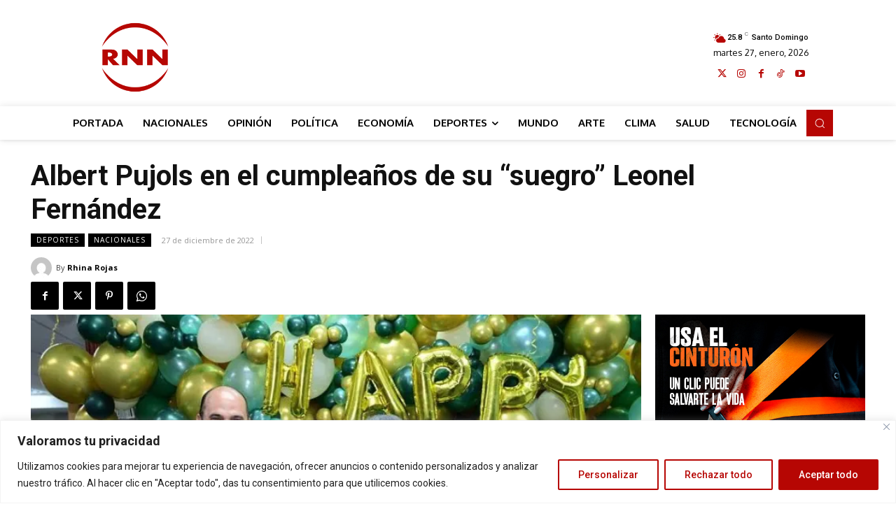

--- FILE ---
content_type: text/html; charset=utf-8
request_url: https://www.google.com/recaptcha/api2/aframe
body_size: 268
content:
<!DOCTYPE HTML><html><head><meta http-equiv="content-type" content="text/html; charset=UTF-8"></head><body><script nonce="MFigGv0rwy4ccS5TX_PjkA">/** Anti-fraud and anti-abuse applications only. See google.com/recaptcha */ try{var clients={'sodar':'https://pagead2.googlesyndication.com/pagead/sodar?'};window.addEventListener("message",function(a){try{if(a.source===window.parent){var b=JSON.parse(a.data);var c=clients[b['id']];if(c){var d=document.createElement('img');d.src=c+b['params']+'&rc='+(localStorage.getItem("rc::a")?sessionStorage.getItem("rc::b"):"");window.document.body.appendChild(d);sessionStorage.setItem("rc::e",parseInt(sessionStorage.getItem("rc::e")||0)+1);localStorage.setItem("rc::h",'1769529194185');}}}catch(b){}});window.parent.postMessage("_grecaptcha_ready", "*");}catch(b){}</script></body></html>

--- FILE ---
content_type: application/javascript; charset=utf-8
request_url: https://fundingchoicesmessages.google.com/f/AGSKWxXUDb82ucdzdYApSIzv6Fwm_stb19FvZtZ2MhHJIFpb8HhaZM7GnWy-Trdh6fGTzmJzQ7y8rPCoaHezCh8XGwrlo0r27xiBupEzIGE6FlT8_9XNmz114yv2gtmYWSSFTZCK5ZpcGgM0KeP_3dbq4Q2ANbCGHxN64d2T5BClMFD3h27exsYRqVzu0lZl/__ad_square./sponsorad.-ad-category-_ads_control./div-ads.
body_size: -1286
content:
window['235303f9-fdd5-4e9b-9b79-22f3024587f6'] = true;

--- FILE ---
content_type: application/javascript; charset=utf-8
request_url: https://fundingchoicesmessages.google.com/f/AGSKWxVKpVAtgvINnlqeBhDdfXT2bYun7aYK0epOyhOiusF3L_ghU4ZhsF1LLayHEyXZJpD0Ncatz1N2SjWntQbIwpL86ZveK5l9eg2ZDZl-wfybLxyh6jCDEbWPdMBCPzDgeM3VVyvtjw==?fccs=W251bGwsbnVsbCxudWxsLG51bGwsbnVsbCxudWxsLFsxNzY5NTI5MTkyLDg3MDAwMDAwXSxudWxsLG51bGwsbnVsbCxbbnVsbCxbN11dLCJodHRwczovL3Jubi5jb20uZG8vYWxiZXJ0LXB1am9scy1lbi1lbC1jdW1wbGVhbm9zLWRlLXN1LXN1ZWdyby1sZW9uZWwtZmVybmFuZGV6LyIsbnVsbCxbWzgsIms2MVBCam1rNk8wIl0sWzksImVuLVVTIl0sWzI2LCIxNSJdLFszMywiMTUiXSxbMTksIjIiXSxbMTcsIlswXSJdLFsyNCwiIl0sWzI1LCJbWzk1MzcyNTQ1XV0iXSxbMjksImZhbHNlIl1dXQ
body_size: -216
content:
if (typeof __googlefc.fcKernelManager.run === 'function') {"use strict";this.default_ContributorServingResponseClientJs=this.default_ContributorServingResponseClientJs||{};(function(_){var window=this;
try{
var QH=function(a){this.A=_.t(a)};_.u(QH,_.J);var RH=_.ed(QH);var SH=function(a,b,c){this.B=a;this.params=b;this.j=c;this.l=_.F(this.params,4);this.o=new _.dh(this.B.document,_.O(this.params,3),new _.Qg(_.Qk(this.j)))};SH.prototype.run=function(){if(_.P(this.params,10)){var a=this.o;var b=_.eh(a);b=_.Od(b,4);_.ih(a,b)}a=_.Rk(this.j)?_.be(_.Rk(this.j)):new _.de;_.ee(a,9);_.F(a,4)!==1&&_.G(a,4,this.l===2||this.l===3?1:2);_.Fg(this.params,5)&&(b=_.O(this.params,5),_.hg(a,6,b));return a};var TH=function(){};TH.prototype.run=function(a,b){var c,d;return _.v(function(e){c=RH(b);d=(new SH(a,c,_.A(c,_.Pk,2))).run();return e.return({ia:_.L(d)})})};_.Tk(8,new TH);
}catch(e){_._DumpException(e)}
}).call(this,this.default_ContributorServingResponseClientJs);
// Google Inc.

//# sourceURL=/_/mss/boq-content-ads-contributor/_/js/k=boq-content-ads-contributor.ContributorServingResponseClientJs.en_US.k61PBjmk6O0.es5.O/d=1/exm=kernel_loader,loader_js_executable/ed=1/rs=AJlcJMztj-kAdg6DB63MlSG3pP52LjSptg/m=web_iab_tcf_v2_signal_executable
__googlefc.fcKernelManager.run('\x5b\x5b\x5b8,\x22\x5bnull,\x5b\x5bnull,null,null,\\\x22https:\/\/fundingchoicesmessages.google.com\/f\/AGSKWxWlOXmyckINu8IuMl_olIQ3n7Qlvx8vCV6peNzVHzhYI-KtQOtGiJpCXaGQpViKxW7d6oYEf6EipDkpHtUKnQt7v2sveSTewPWiYfh05wEenHUALK_uxauA5ox_HFZtgcXl0Vw7_w\\\\u003d\\\\u003d\\\x22\x5d,null,null,\x5bnull,null,null,\\\x22https:\/\/fundingchoicesmessages.google.com\/el\/AGSKWxXBca3DzvRX2s6-gOi9YnMnjXlvwxZEtUDcmSWGnLW-7UU5C89BenhtpUXiWCt7zFwZTTlqCgmpoGl01lXKP77q8kfrvgthBbfxBJ98ayy57AI0ZcBWMyz3AcTg-A_FzHPMmhaOTA\\\\u003d\\\\u003d\\\x22\x5d,null,\x5bnull,\x5b7\x5d\x5d\x5d,\\\x22rnn.com.do\\\x22,1,\\\x22en\\\x22,null,null,null,null,1\x5d\x22\x5d\x5d,\x5bnull,null,null,\x22https:\/\/fundingchoicesmessages.google.com\/f\/AGSKWxXzXLSuy2Ib4zT3lr4sgjs5B8iz7sKkKR-4ZK6JYzTH5ppOqoObHILHOTO76gSsfSsm6eYtPjcObAwochBrVza3u3fb9xMsQFKOOSy7VXxIiVTW-oQN5VBcN5U5oWa0sk8DRz5bxg\\u003d\\u003d\x22\x5d\x5d');}